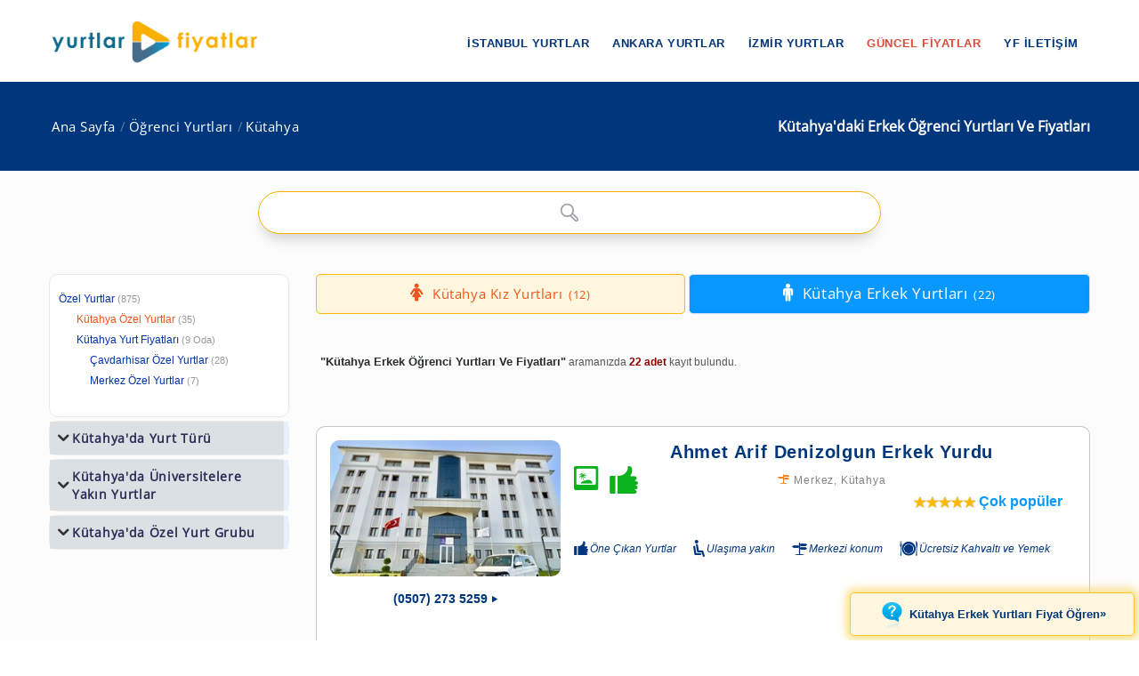

--- FILE ---
content_type: text/html; charset=windows-1254
request_url: https://www.yurtlarfiyatlar.com/kutahya-da-ozel-erkek-ogrenci-yurtlari-yurdu/
body_size: 9523
content:
<!DOCTYPE html><!--[if IE 8]><html class="ie ie8"> <![endif]--><!--[if IE 9]><html class="ie ie9"> <![endif]--><!--[if gt IE 9]><!--><html lang="tr-TR"
itemscope
itemtype="https://schema.org/Article"
prefix="og: https://ogp.me/ns#"><!--<![endif]--><head id="Head1"><meta charset="windows-1254" /><meta name="author" content="yurtlarfiyatlar.com"><meta name="viewport" content="width=device-width, initial-scale=1.0" /><meta name="p:domain_verify" content="9114d5f42f7e4610a55a1cbf3535d9c7" /><meta name="revisit-after" content="1 Days" /><link rel="shortcut icon" type="image/x-icon" href="https://www.yurtlarfiyatlar.com/yurtlarfiyatlar/img/favicon.ico?v=20250817v10" /><style type="text/css">@font-face {font-family:Open Sans;font-style:normal;font-weight:400;src:url(/cf-fonts/s/open-sans/5.0.20/greek-ext/400/normal.woff2);unicode-range:U+1F00-1FFF;font-display:swap;}@font-face {font-family:Open Sans;font-style:normal;font-weight:400;src:url(/cf-fonts/s/open-sans/5.0.20/cyrillic/400/normal.woff2);unicode-range:U+0301,U+0400-045F,U+0490-0491,U+04B0-04B1,U+2116;font-display:swap;}@font-face {font-family:Open Sans;font-style:normal;font-weight:400;src:url(/cf-fonts/s/open-sans/5.0.20/cyrillic-ext/400/normal.woff2);unicode-range:U+0460-052F,U+1C80-1C88,U+20B4,U+2DE0-2DFF,U+A640-A69F,U+FE2E-FE2F;font-display:swap;}@font-face {font-family:Open Sans;font-style:normal;font-weight:400;src:url(/cf-fonts/s/open-sans/5.0.20/vietnamese/400/normal.woff2);unicode-range:U+0102-0103,U+0110-0111,U+0128-0129,U+0168-0169,U+01A0-01A1,U+01AF-01B0,U+0300-0301,U+0303-0304,U+0308-0309,U+0323,U+0329,U+1EA0-1EF9,U+20AB;font-display:swap;}@font-face {font-family:Open Sans;font-style:normal;font-weight:400;src:url(/cf-fonts/s/open-sans/5.0.20/hebrew/400/normal.woff2);unicode-range:U+0590-05FF,U+200C-2010,U+20AA,U+25CC,U+FB1D-FB4F;font-display:swap;}@font-face {font-family:Open Sans;font-style:normal;font-weight:400;src:url(/cf-fonts/s/open-sans/5.0.20/latin/400/normal.woff2);unicode-range:U+0000-00FF,U+0131,U+0152-0153,U+02BB-02BC,U+02C6,U+02DA,U+02DC,U+0304,U+0308,U+0329,U+2000-206F,U+2074,U+20AC,U+2122,U+2191,U+2193,U+2212,U+2215,U+FEFF,U+FFFD;font-display:swap;}@font-face {font-family:Open Sans;font-style:normal;font-weight:400;src:url(/cf-fonts/s/open-sans/5.0.20/latin-ext/400/normal.woff2);unicode-range:U+0100-02AF,U+0304,U+0308,U+0329,U+1E00-1E9F,U+1EF2-1EFF,U+2020,U+20A0-20AB,U+20AD-20CF,U+2113,U+2C60-2C7F,U+A720-A7FF;font-display:swap;}@font-face {font-family:Open Sans;font-style:normal;font-weight:400;src:url(/cf-fonts/s/open-sans/5.0.20/greek/400/normal.woff2);unicode-range:U+0370-03FF;font-display:swap;}@font-face {font-family:Open Sans;font-style:normal;font-weight:400;src:url(/cf-fonts/s/open-sans/5.0.20/vietnamese/400/normal.woff2);unicode-range:U+0102-0103,U+0110-0111,U+0128-0129,U+0168-0169,U+01A0-01A1,U+01AF-01B0,U+0300-0301,U+0303-0304,U+0308-0309,U+0323,U+0329,U+1EA0-1EF9,U+20AB;font-display:swap;}@font-face {font-family:Open Sans;font-style:normal;font-weight:400;src:url(/cf-fonts/s/open-sans/5.0.20/latin/400/normal.woff2);unicode-range:U+0000-00FF,U+0131,U+0152-0153,U+02BB-02BC,U+02C6,U+02DA,U+02DC,U+0304,U+0308,U+0329,U+2000-206F,U+2074,U+20AC,U+2122,U+2191,U+2193,U+2212,U+2215,U+FEFF,U+FFFD;font-display:swap;}@font-face {font-family:Open Sans;font-style:normal;font-weight:400;src:url(/cf-fonts/s/open-sans/5.0.20/cyrillic-ext/400/normal.woff2);unicode-range:U+0460-052F,U+1C80-1C88,U+20B4,U+2DE0-2DFF,U+A640-A69F,U+FE2E-FE2F;font-display:swap;}@font-face {font-family:Open Sans;font-style:normal;font-weight:400;src:url(/cf-fonts/s/open-sans/5.0.20/cyrillic/400/normal.woff2);unicode-range:U+0301,U+0400-045F,U+0490-0491,U+04B0-04B1,U+2116;font-display:swap;}@font-face {font-family:Open Sans;font-style:normal;font-weight:400;src:url(/cf-fonts/s/open-sans/5.0.20/hebrew/400/normal.woff2);unicode-range:U+0590-05FF,U+200C-2010,U+20AA,U+25CC,U+FB1D-FB4F;font-display:swap;}@font-face {font-family:Open Sans;font-style:normal;font-weight:400;src:url(/cf-fonts/s/open-sans/5.0.20/latin-ext/400/normal.woff2);unicode-range:U+0100-02AF,U+0304,U+0308,U+0329,U+1E00-1E9F,U+1EF2-1EFF,U+2020,U+20A0-20AB,U+20AD-20CF,U+2113,U+2C60-2C7F,U+A720-A7FF;font-display:swap;}@font-face {font-family:Open Sans;font-style:normal;font-weight:400;src:url(/cf-fonts/s/open-sans/5.0.20/greek/400/normal.woff2);unicode-range:U+0370-03FF;font-display:swap;}@font-face {font-family:Open Sans;font-style:normal;font-weight:400;src:url(/cf-fonts/s/open-sans/5.0.20/greek-ext/400/normal.woff2);unicode-range:U+1F00-1FFF;font-display:swap;}</style><link rel="stylesheet" type="text/css" media="screen" href="https://www.yurtlarfiyatlar.com/yurtlarfiyatlar/components/ac/css/ac.css"><link rel="stylesheet" type="text/css" media="screen" href="https://www.yurtlarfiyatlar.com/yurtlarfiyatlar/components/ac/css/main.css"><style type="text/css">@font-face {font-family:PT Sans;font-style:normal;font-weight:400;src:url(/cf-fonts/s/pt-sans/5.0.11/cyrillic/400/normal.woff2);unicode-range:U+0301,U+0400-045F,U+0490-0491,U+04B0-04B1,U+2116;font-display:swap;}@font-face {font-family:PT Sans;font-style:normal;font-weight:400;src:url(/cf-fonts/s/pt-sans/5.0.11/latin-ext/400/normal.woff2);unicode-range:U+0100-02AF,U+0304,U+0308,U+0329,U+1E00-1E9F,U+1EF2-1EFF,U+2020,U+20A0-20AB,U+20AD-20CF,U+2113,U+2C60-2C7F,U+A720-A7FF;font-display:swap;}@font-face {font-family:PT Sans;font-style:normal;font-weight:400;src:url(/cf-fonts/s/pt-sans/5.0.11/latin/400/normal.woff2);unicode-range:U+0000-00FF,U+0131,U+0152-0153,U+02BB-02BC,U+02C6,U+02DA,U+02DC,U+0304,U+0308,U+0329,U+2000-206F,U+2074,U+20AC,U+2122,U+2191,U+2193,U+2212,U+2215,U+FEFF,U+FFFD;font-display:swap;}@font-face {font-family:PT Sans;font-style:normal;font-weight:400;src:url(/cf-fonts/s/pt-sans/5.0.11/cyrillic-ext/400/normal.woff2);unicode-range:U+0460-052F,U+1C80-1C88,U+20B4,U+2DE0-2DFF,U+A640-A69F,U+FE2E-FE2F;font-display:swap;}</style><meta name="google-site-verification" content="MtumtyKuUXNNupBxG32xyIJ9b2j3T6KJP4il0KcMqE0" ><link rel="canonical" href="https://www.yurtlarfiyatlar.com/kutahya-da-ozel-erkek-ogrenci-yurtlari-yurdu/" /><link rel="canonical" property="schema:url" href="https://www.yurtlarfiyatlar.com/kutahya-da-ozel-erkek-ogrenci-yurtlari-yurdu/" /><meta property="og:url" content="https://www.yurtlarfiyatlar.com/kutahya-da-ozel-erkek-ogrenci-yurtlari-yurdu/"/><meta property="og:type" content="article" /><meta property="og:title" content="Kütahya'daki Erkek Öğrenci Yurtları Ve Fiyatları » Yurtlar FİYATLAR" /><meta property="og:description" content="Kütahya'daki Erkek Öğrenci Yurtları Ve Fiyatları sayfamızda; 22 adet kız yurdu ve erkek yurdu sizi bekliyor. 2025 / 2026 güncel özel yurt fiyatları ve ücretler için tıklayın!" /><meta property="og:site_name" content="Yurtlar FİYATLAR" /><meta property="fb:admins" content="https://www.facebook.com/yurtlarfiyatlar" /><meta property="og:image" content="https://www.yurtlarfiyatlar.com/sector/images/og-logo-yf.png"/><meta itemprop="name" content="Kütahya'daki Erkek Öğrenci Yurtları Ve Fiyatları » Yurtlar FİYATLAR"><meta itemprop="description" content="Kütahya'daki Erkek Öğrenci Yurtları Ve Fiyatları sayfamızda; 22 adet kız yurdu ve erkek yurdu sizi bekliyor. 2025 / 2026 güncel özel yurt fiyatları ve ücretler için tıklayın!"><meta itemprop="image" content="https://www.yurtlarfiyatlar.com/sector/images/og-logo-yf.png"><!-- Owl Stylesheets start--><link rel="stylesheet" href="https://www.yurtlarfiyatlar.com/sector/ext/owlcarousel-main/assets/owlcarousel/assets/owl.carousel.min.css"><link rel="stylesheet" href="https://www.yurtlarfiyatlar.com/sector/ext/owlcarousel-main/assets/owlcarousel/assets/owl.theme.default.min.css"><!--[if lt IE 9]><script src="https://oss.maxcdn.com/libs/html5shiv/3.7.0/html5shiv.js"></script><script src="https://oss.maxcdn.com/libs/respond.js/1.3.0/respond.min.js"></script><![endif]--><script src="https://www.yurtlarfiyatlar.com/sector/ext/owlcarousel-main/assets/vendors/jquery.min.js"></script><script src="https://www.yurtlarfiyatlar.com/sector/ext/owlcarousel-main/assets/owlcarousel/owl.carousel.js"></script><!-- Owl Stylesheets end --><title>Kütahya'daki Erkek Öğrenci Yurtları Ve Fiyatları » Yurtlar FİYATLAR
</title><meta name="description" content="Kütahya&#39;daki Erkek Öğrenci Yurtları Ve Fiyatları sayfamızda; 22 adet kız yurdu ve erkek yurdu sizi bekliyor. 2025 / 2026 güncel özel yurt fiyatları ve ücretler için tıklayın!" /><meta name="keywords" content="Kütahya Erkek Öğrenci Yurtları Ve Fiyatları, Kütahya Erkek Öğrenci Yurtlar (Tümü) olan özel yurtlar" /></head><body><style type="text/css">@font-face {font-family:Raleway;font-style:normal;font-weight:400;src:url(/cf-fonts/s/raleway/5.0.16/cyrillic/400/normal.woff2);unicode-range:U+0301,U+0400-045F,U+0490-0491,U+04B0-04B1,U+2116;font-display:swap;}@font-face {font-family:Raleway;font-style:normal;font-weight:400;src:url(/cf-fonts/s/raleway/5.0.16/vietnamese/400/normal.woff2);unicode-range:U+0102-0103,U+0110-0111,U+0128-0129,U+0168-0169,U+01A0-01A1,U+01AF-01B0,U+0300-0301,U+0303-0304,U+0308-0309,U+0323,U+0329,U+1EA0-1EF9,U+20AB;font-display:swap;}@font-face {font-family:Raleway;font-style:normal;font-weight:400;src:url(/cf-fonts/s/raleway/5.0.16/cyrillic-ext/400/normal.woff2);unicode-range:U+0460-052F,U+1C80-1C88,U+20B4,U+2DE0-2DFF,U+A640-A69F,U+FE2E-FE2F;font-display:swap;}@font-face {font-family:Raleway;font-style:normal;font-weight:400;src:url(/cf-fonts/s/raleway/5.0.16/latin/400/normal.woff2);unicode-range:U+0000-00FF,U+0131,U+0152-0153,U+02BB-02BC,U+02C6,U+02DA,U+02DC,U+0304,U+0308,U+0329,U+2000-206F,U+2074,U+20AC,U+2122,U+2191,U+2193,U+2212,U+2215,U+FEFF,U+FFFD;font-display:swap;}@font-face {font-family:Raleway;font-style:normal;font-weight:400;src:url(/cf-fonts/s/raleway/5.0.16/latin-ext/400/normal.woff2);unicode-range:U+0100-02AF,U+0304,U+0308,U+0329,U+1E00-1E9F,U+1EF2-1EFF,U+2020,U+20A0-20AB,U+20AD-20CF,U+2113,U+2C60-2C7F,U+A720-A7FF;font-display:swap;}</style><link rel="stylesheet" property="schema:url" href="https://www.yurtlarfiyatlar.com/sector/css/bootstrap.css"><link rel="stylesheet" property="schema:url" href="https://www.yurtlarfiyatlar.com/sector/css/style.css?v=20250817v10"><link rel="stylesheet" property="schema:url" href="https://www.yurtlarfiyatlar.com/sector/css/updates-yf.css?v=20250817v10"><link rel="stylesheet" property="schema:url" href="https://www.yurtlarfiyatlar.com/sector/css/custom.css"><link rel="stylesheet" property="schema:url" href="https://www.yurtlarfiyatlar.com/sector/css/responsive.css"><!--[if lte IE 9]><link rel="stylesheet" property="schema:url" type="text/css" href="https://www.yurtlarfiyatlar.com/sector/css/ie.css" /><![endif]--><!--[if lt IE 9]><script type='text/javascript' src="https://www.yurtlarfiyatlar.com/sector/js/html5.js"></script><script type='text/javascript' src="https://www.yurtlarfiyatlar.com/sector/js/respond.js"></script><![endif]--><script src="https://www.yurtlarfiyatlar.com/sector/js/definition-yf.js?v=20250817v10"></script><link rel="stylesheet" property="schema:url" href="https://www.yurtlarfiyatlar.com/sector/css/font-awesome.css"><link rel="stylesheet" property="schema:url" href="https://www.yurtlarfiyatlar.com/sector/css/animate.css"><link rel="stylesheet" property="schema:url" type="text/css" href="https://www.yurtlarfiyatlar.com/sector/components/flexslider/flexslider.css" media="screen" /><script type="text/javascript" src="https://s7.addthis.com/js/300/addthis_widget.js#pubid=ra-570b5ce2b548e352"></script><div id="page-wrapper"><header id="header" class="navbar-static-top"><div class="main-header"><a href="#mobile-menu-01" data-toggle="collapse" class="mobile-menu-toggle">yurtlarfiyatlar.com</a><div class="container"><span class="logo navbar-brand"><a href="https://www.yurtlarfiyatlar.com/" title="yurtlarfiyatlar.com"><img src="https://www.yurtlarfiyatlar.com/sector/images/logo-yf.png" alt="yurtlarfiyatlar.com" /></a></span><nav id="main-menu"><ul class="menu"><li class="menu-item has-children"><a href="https://www.yurtlarfiyatlar.com/istanbul-ozel-yurtlar/">İstanbul Yurtlar</a><ul class="sub-menu"><li><a href="https://www.yurtlarfiyatlar.com/istanbul-da-ozel-kiz-ogrenci-yurtlari-yurdu/">İstanbul Kız Yurtları</a></li><li><a href="https://www.yurtlarfiyatlar.com/istanbul-da-ozel-erkek-ogrenci-yurtlari-yurdu/">İstanbul Erkek Yurtları</a></li></ul></li><li class="menu-item has-children"><a href="https://www.yurtlarfiyatlar.com/ankara-ozel-yurtlar/">Ankara Yurtlar</a><ul class="sub-menu"><li><a href="https://www.yurtlarfiyatlar.com/ankara-da-ozel-kiz-ogrenci-yurtlari-yurdu/">Ankara Kız Yurtları</a></li><li><a href="https://www.yurtlarfiyatlar.com/ankara-da-ozel-erkek-ogrenci-yurtlari-yurdu/">Ankara Erkek Yurtları</a></li></ul></li><li class="menu-item has-children"><a href="https://www.yurtlarfiyatlar.com/izmir-ozel-yurtlar/">İzmir Yurtlar</a><ul class="sub-menu"><li><a href="https://www.yurtlarfiyatlar.com/izmir-de-ozel-kiz-ogrenci-yurtlari-yurdu/">İzmir Kız Yurtları</a></li><li><a href="https://www.yurtlarfiyatlar.com/izmir-de-ozel-erkek-ogrenci-yurtlari-yurdu/">İzmir Erkek Yurtları</a></li></ul></li><li class="menu-item"><a href="/guncel-yurt-ucretleri-fiyatlari/" class="new_menu">GÜNCEL FİYATLAR</a></li><li class="menu-item"><a href="/hakkimizda/">YF İLETİŞİM</a></li></ul></nav></div><nav id="mobile-menu-01" class="mobile-menu collapse"><ul id="mobile-primary-menu" class="menu"><li class="menu-item has-children"><a href="https://www.yurtlarfiyatlar.com/istanbul-ozel-yurtlar/">İstanbul Yurtlar</a><ul class="sub-menu"><li><a href="https://www.yurtlarfiyatlar.com/istanbul-da-ozel-kiz-ogrenci-yurtlari-yurdu/">İstanbul Kız Yurtları</a></li><li><a href="https://www.yurtlarfiyatlar.com/istanbul-da-ozel-erkek-ogrenci-yurtlari-yurdu/">İstanbul Erkek Yurtları</a></li></ul></li><li class="menu-item has-children"><a href="https://www.yurtlarfiyatlar.com/ankara-ozel-yurtlar/">Ankara Yurtlar</a><ul class="sub-menu"><li><a href="https://www.yurtlarfiyatlar.com/ankara-da-ozel-kiz-ogrenci-yurtlari-yurdu/">Ankara Kız Yurtları</a></li><li><a href="https://www.yurtlarfiyatlar.com/ankara-da-ozel-erkek-ogrenci-yurtlari-yurdu/">Ankara Erkek Yurtları</a></li></ul></li><li class="menu-item has-children"><a href="https://www.yurtlarfiyatlar.com/izmir-ozel-yurtlar/">İzmir Yurtlar</a><ul class="sub-menu"><li><a href="https://www.yurtlarfiyatlar.com/izmir-de-ozel-kiz-ogrenci-yurtlari-yurdu/">İzmir Kız Yurtları</a></li><li><a href="https://www.yurtlarfiyatlar.com/izmir-de-ozel-erkek-ogrenci-yurtlari-yurdu/">İzmir Erkek Yurtları</a></li></ul></li><li class="ribbon currency menu-color-skin"><a href="/guncel-yurt-ucretleri-fiyatlari/">GÜNCEL FİYATLAR</a></li><li class="ribbon currency menu-color-skin"><a href="/hakkimizda/">YF İLETİŞİM</a></li></ul></nav></div></header><form method="post" action="./?sort_type=0&amp;loc_url=kutahya&amp;property_url=ozel-erkek-ogrenci&amp;page_index=1" id="form1"><div class="aspNetHidden"><input type="hidden" name="__VIEWSTATE" id="__VIEWSTATE" value="/wEPDwUJNTE5MTgxNDg4ZGQDJlNzBV8E7Rw1Z6cl5udE9KJF4XtOd0vdEH7oyWZ4yw==" /></div><input type="hidden" id="sector-company-list-json" value="../ajax/sector-company-list-json.aspx" /><input type="hidden" id="page_index" value="1" /><input type="hidden" id="prev_path" value="../" /><input type="hidden" id="cat_id" value="104" /><input type="hidden" id="property_url" value="ozel-erkek-ogrenci" /><input type="hidden" id="il_id" value="43" /><input type="hidden" id="ilce_id" value="0" /><input type="hidden" id="semt_id" value="0" /><input type="hidden" id="lt" value="1" /><input type="hidden" id="li" value="43" /><input type="hidden" id="sort_type" value="0" /><input type="hidden" id="sector_name_uniq" value="özel yurt" /><input type="hidden" id="search_qs" value="" /><input type="hidden" id="rdi_qs" value="" /><input type="hidden" id="pt_qs" value="" /><input type="hidden" id="lpmin" value="" /><input type="hidden" id="lpmax" value="" /><input type="hidden" id="drmin" value="" /><input type="hidden" id="drmax" value="" /> 
<div class="page-title-container"><div class="container"><div class="page-title pull-right"><h1 class="entry-title"><span id="ContentPlaceHolder1_lblContentTitle">Kütahya'daki  Erkek Öğrenci Yurtları Ve Fiyatları</span></h1></div><ul class="breadcrumbs pull-left"><li><a href="../">Ana Sayfa</a></li><li><a href="../ozel-yurtlar/">Öğrenci Yurtları</a></li><li><a class="active" href="../kutahya-ozel-yurtlar/">Kütahya</a></li></ul></div></div><section id="content"><div class="container center ac-container"><input id="autoComplete" autocomplete="off"  type="text" tabindex="1"></div><div class="container"><div class="row"><div class="col-sm-4 col-md-3"><div class="toggle-container filters-container"><div class="panel style1 arrow-right"><div id="accomodation-type-filter" class="panel-collapse in"><div class="panel-content panel-content-loc"><ul class="filters-option"><li><a href="https://www.yurtlarfiyatlar.com/">Özel Yurtlar</a><small>(875)</small></li><li class="x2f active"><a href="../kutahya-ozel-yurtlar/">Kütahya Özel Yurtlar</a><small>(35)</small></li><li class="x2f"><a href="../kutahya-yurt-fiyatlari/">Kütahya Yurt Fiyatları<small>(9 Oda)</small></a></li><li class="x3f"><a href="../kutahya-cavdarhisar-ozel-yurtlar/">Çavdarhisar Özel Yurtlar</a><small>(28)</small></li><li class="x3f"><a href="../kutahya-merkez-ozel-yurtlar/">Merkez Özel Yurtlar</a><small>(7)</small></li></ul></div></div></div></div><div id="toggle-container-78" class="toggle-container filters-container"><div class="panel style1 arrow-right"><h4 class="panel-title"><a data-toggle="collapse" id="toggle-1" href="#accomodation-type-filter-1" class="collapsed">Kütahya'da Yurt Türü</a></h4><div id="accomodation-type-filter-1" class="panel-collapse collapse"><div class="panel-content"><ul class="filters-option"><li><a href="../kutahya-da-erkek-ogrenci-apart-yurtlari-yurdu/"><span>Erkek Öğrenci Apartı <small>(2)</small></span></a></li><li><a href="../kutahya-da-erkek-ogrenci-evleri-yurtlari-yurdu/"><span>Erkek Öğrenci Evleri <small>(2)</small></span></a></li><li><a href="../kutahya-da-erkek-ogrenci-pansiyonlari-yurtlari-yurdu/"><span>Erkek Öğrenci Pansiyonu<small>(2)</small></span></a></li><li><a href="../kutahya-da-erkek-ogrenci-rezidanslari-yurtlari-yurdu/"><span>Erkek Öğrenci Rezidansları<small>(2)</small></span></a></li><li class="active"><a href="../kutahya-da-ozel-erkek-ogrenci-yurtlari-yurdu/"><span>Erkek Öğrenci Yurtlar (Tümü)<small>(22)</small></span></a></li><li><a href="../kutahya-da-erkek-vakif-yurtlari-yurtlari-yurdu/"><span>Erkek Vakıf Yurtları<small>(2)</small></span></a></li><li><a href="../kutahya-da-meb-erkek-ogrenci-yurtlari-yurdu/"><span>GSB Bağlı Özel Erkek Öğrenci Yurtları<small>(2)</small></span></a></li><li><a href="../kutahya-da-meb-bagli-ogrenci-yurtlari-yurdu/"><span>GSB Bağlı Yurtlar<small>(2)</small></span></a></li><li><a href="../kutahya-da-ozel-kiz-ogrenci-yurtlari-yurdu/"><span>Kız Öğrenci Yurtları (Tümü)<small>(12)</small></span></a></li><li><a href="../kutahya-da-ogrenci-apartlari-aparti-yurtlari-yurdu/"><span>Öğrenci Apartları<small>(2)</small></span></a></li><li><a href="../kutahya-da-ogrenci-evleri-yurtlari-yurdu/"><span>Öğrenci Evleri<small>(2)</small></span></a></li><li><a href="../kutahya-da-ogrenci-pansiyonlari-pansiyonu-yurtlari-yurdu/"><span>Öğrenci Pansiyonları<small>(2)</small></span></a></li><li><a href="../kutahya-da-ogrenci-rezidanslari-yurtlari-yurdu/"><span>Öğrenci Rezidansları<small>(2)</small></span></a></li><li><a href="../kutahya-da-vakif-yurtlari-yurtlari-yurdu/"><span>Vakıf Yurtları<small>(2)</small></span></a></li></ul></div></div></div></div><div id="toggle-container-79" class="toggle-container filters-container"><div class="panel style1 arrow-right"><h4 class="panel-title"><a data-toggle="collapse" id="toggle-2" href="#accomodation-type-filter-2" class="collapsed">Kütahya'da Üniversitelere Yakın Yurtlar</a></h4><div id="accomodation-type-filter-2" class="panel-collapse collapse"><div class="panel-content"><ul class="filters-option"><li><a href="../kutahya-da-dumlupinar-universitesi-kiz-erkek-ogrenci-yurtlari-yurdu/"><span>Dumlupınar Üniversitesi<small>(4)</small></span></a></li><li><a href="../kutahya-da-kutahya-saglik-bilimleri-universitesi-kiz-erkek-ogrenci-yurtlari-yurdu/"><span>Kütahya Sağlık Bilimleri Üniversitesi<small>(3)</small></span></a></li></ul></div></div></div></div><div id="toggle-container-93" class="toggle-container filters-container"><div class="panel style1 arrow-right"><h4 class="panel-title"><a data-toggle="collapse" id="toggle-3" href="#accomodation-type-filter-3" class="collapsed">Kütahya'da Özel Yurt Grubu</a></h4><div id="accomodation-type-filter-3" class="panel-collapse collapse"><div class="panel-content"><ul class="filters-option"><li><a href="../kutahya-da-ihlas-vakfi-ogrenci-yurtlari-2050-yurtlari-yurdu/"><span>İhlas Vakfı Öğrenci Yurtları<small>(1)</small></span></a></li></ul></div></div></div></div></div><div class="col-sm-8 col-md-9"><div class="tab-container style13 prop-title-div"><ul class="tabs full-width"><li class=" pt-female"><a href="../kutahya-da-ozel-kiz-ogrenci-yurtlari-yurdu/"><strong>Kütahya Kız Yurtları</strong><small>(12)</small></a></li><li class=" pt-male active"><a href="../kutahya-da-ozel-erkek-ogrenci-yurtlari-yurdu/"><h3>Kütahya Erkek Yurtları</h3><small>(22)</small></a></li></ul></div><div class="col-md-12 sortInfo"><aside><h2>Kütahya Erkek Öğrenci Yurtları Ve Fiyatları</h2> aramanızda <b>22 adet </b>kayıt bulundu.</aside></div><div class="row"><div class="col-md-12"><div class="swap_loc_div"><ul><li class="swap-locations"><a href="../kutahya-guncel-erkek-kiz-yurdu-fiyatlari/"><img alt="Yurt Fiyatlarını Hemen Öğren!" src="https://www.yurtlarfiyatlar.com/sector/images/sms-form-view-yf.jpg" /><span><b>Kütahya toplu yurt fiyatları</b><small>Erkek Yurtları Ücretleri</small></span></a></li></ul></div></div></div><div class="row"><div class="col-md-12"><div class="companyListAd"></div></div></div><div class="row"><article itemscope itemtype="https://schema.org/Place"  class="box box-special"><figure class="col-md-4"><div class="owl-carousel owl-theme"><a title="Ahmet Arif Denizolgun Erkek Yurdu" href="../ahmet-arif-denizolgun-erkek-yurdu-55828-ozel-yurt/"><img class="lazyload" src="https://www.yurtlarfiyatlar.com/sector/images/logo-yf.png" data-src="https://www.yurtlarfiyatlar.com/yurtlarfiyatlar/upload/logo/3/9GVU3UNYSB7AYIB9.jpg" data-src-retina="https://www.yurtlarfiyatlar.com/yurtlarfiyatlar/upload/logo/3/9GVU3UNYSB7AYIB9.jpg" alt="Ahmet Arif Denizolgun Erkek Yurdu 1"></a></div><div class="action"><div class="pc_box"><div class="special_note"><a href="../ahmet-arif-denizolgun-erkek-yurdu-55828-ozel-yurt/"><span>(0507) 273 5259</span><i class="soap-icon-triangle-right"></i></a></div></div><div class="mobil_box"><a class="button btn-medium btn-special btn-orange full-width text-center special-call" href="tel:+905072735259" ><span>(0507) 273 5259</span><i class="soap-icon-phone"></i></a></div><div class="photo-effect photo-effect-special"><a title="Ahmet Arif Denizolgun Erkek Yurdu Fotoğraflarını Hemen İnceleyin!" href="https://www.yurtlarfiyatlar.com/sector-cp.aspx?coid=55828" rel="nofollow"  class="popup-gallery wrapper"><i class="soap-icon-instagram"></i><div class="tooltip opp"><span class="hand-right">Hızlı Bakış &nbsp;14 fotoğraf !</span></div></a></div></div></figure><div class="details col-md-8"><div><h5 class="box-title"><a href="../ahmet-arif-denizolgun-erkek-yurdu-55828-ozel-yurt/">Ahmet Arif Denizolgun Erkek Yurdu</a><small><i class="soap-icon-departure yellow-color"></i><a href="../kutahya-merkez-ozel-yurtlar/">Merkez</a>, <a href="../kutahya-ozel-yurtlar/">Kütahya</a></small></h5><div class="col-md-6"><div class="rosette-div"><div class="wrapper"><i class="soap-icon-magazine-1"></i><div class="tooltip">Odalar detaylı tanıtılıyor.</div></div><div class="wrapper"><i class="soap-icon-recommend"></i><div class="tooltip">Bu işletme Öne çıkan yurtlar arasında gösterilir.</div></div></div></div><div class="col-md-6"><div class="stars-div"> <div class="five-stars-container"><span class="five-stars" style="width: 99%;"></span></div><span class="review">Çok popüler</span></div></div><div class="col-md-12 amenities"><em class="soap-icon-recommend"><span>Öne Çıkan Yurtlar</span></em> <em class="soap-icon-passenger"><span>Ulaşıma yakın</span></em> <em class="soap-icon-departure"><span>Merkezi konum</span></em> <em class="soap-icon-breakfast"><span>Ücretsiz Kahvaltı ve Yemek</span></em></div></div><div class="description"><p>Müessesemizde öğrencilerimize açık büfe kahvaltı öğlen ve akşam yemekleri olmak üzere üç öğün yemek imkânı sunmaktayız.</p><div class="col-md-12 align-right"></div><div class="col-md-12 align-right"><a class="mobil_box_button button btn-small btn-special text-center wrapper" href="whatsapp://send?phone=905072735259&text=Merhaba+yurtlarfiyatlar.com+%C3%BCzerinden+size+ula%C5%9Ft%C4%B1m.+Bir+konuda+bilgi+almak+istiyorum. " target="_blank" style="text-decoration:none;"><span>WhatsApptan Yaz</span> <i class="soap-icon-message icon-flipped"></i></a><a class="pc_box_button button btn-small btn-special text-center wrapper" href="https://web.whatsapp.com/send?phone=905072735259&text=Merhaba+yurtlarfiyatlar.com+%C3%BCzerinden+size+ula%C5%9Ft%C4%B1m.+Bir+konuda+bilgi+almak+istiyorum." target="_blank" style="text-decoration:none;"><span>WhatsApptan Yaz</span> <i class="soap-icon-message icon-flipped"></i></a><a target="_blank" class="button btn-small btn-special text-center wrapper" title="" href="../ahmet-arif-denizolgun-erkek-yurdu-55828-guncel-yurt-ucretleri-fiyatlari/"><span>Fiyat Sor!</span><i class="soap-icon-flexible icon-flipped"></i></a><a class="button btn-small btn-special text-center wrapper" title="" href="../ahmet-arif-denizolgun-erkek-yurdu-55828-ozel-yurt/"><span> İncele</span><i class="soap-icon-right"></i></a><a class="button btn-small btn-special text-center wrapper" target="_blank" href="https://www.google.com/maps?saddr=My+Location&daddr=39.4949617,29.8961603"><span>Yurda Yol Tarifi</span><i class="soap-icon-departure icon-flipped"></i></a></div></div></div></article><article itemscope itemtype="https://schema.org/Place"  class="box box-special"><figure class="col-md-4"><div class="owl-carousel owl-theme"><a title="Umut Erkek Öğrenci Apartı" href="../umut-apart-55170-ozel-yurt/"><img class="lazyload" src="https://www.yurtlarfiyatlar.com/sector/images/logo-yf.png" data-src="https://www.yurtlarfiyatlar.com/yurtlarfiyatlar/upload/logo/3/KL7WEFS64F75FNA7.jpg" data-src-retina="https://www.yurtlarfiyatlar.com/yurtlarfiyatlar/upload/logo/3/KL7WEFS64F75FNA7.jpg" alt="Umut Erkek Öğrenci Apartı 1"></a></div><div class="action"><div class="pc_box"><div class="special_note"><a href="../umut-apart-55170-ozel-yurt/"><span>(0543) 296 0296</span><i class="soap-icon-triangle-right"></i></a></div></div><div class="mobil_box"><a class="button btn-medium btn-special btn-orange full-width text-center special-call" href="tel:+905432960296" ><span>(0543) 296 0296</span><i class="soap-icon-phone"></i></a></div><div class="photo-effect photo-effect-special"><a title="Umut Erkek Öğrenci Apartı Fotoğraflarını Hemen İnceleyin!" href="https://www.yurtlarfiyatlar.com/sector-cp.aspx?coid=55170" rel="nofollow"  class="popup-gallery wrapper"><i class="soap-icon-instagram"></i><div class="tooltip opp"><span class="hand-right">Hızlı Bakış &nbsp;32 fotoğraf !</span></div></a></div></div></figure><div class="details col-md-8"><div><h5 class="box-title"><a href="../umut-apart-55170-ozel-yurt/">Umut Erkek Öğrenci Apartı</a><small><i class="soap-icon-departure yellow-color"></i><a href="../kutahya-merkez-ozel-yurtlar/">Merkez</a>, <a href="../kutahya-ozel-yurtlar/">Kütahya</a></small></h5><div class="col-md-6"><div class="rosette-div"><div class="wrapper"><i class="soap-icon-magazine-1"></i><div class="tooltip">Odalar detaylı tanıtılıyor.</div></div></div></div><div class="col-md-6"><div class="stars-div"> <div class="five-stars-container"><span class="five-stars" style="width: 99%;"></span></div><span class="review">Çok popüler</span></div></div><div class="col-md-12 amenities"><em class="soap-icon-fitnessfacility"><span>Fitness</span></em> <em class="soap-icon-wifi"><span>Wifi</span></em> <em class="soap-icon-tub"><span>Mutfak-WC-Banyo</span></em> <em class="soap-icon-fork"><span>Kahvaltı &amp; Akşam Yemeği Dahil</span></em> <em class="soap-icon-television"><span>TV</span></em></div></div><div class="description"><p>Umut Erkek Apart Öğrenci yurdumuz 2013 yılında siz değerleri öğrencilerimize kaliteli hizmet sunma fikri ile faaliyete geçmiş bir işletmedir.</p><div class="col-md-12 align-right"></div><div class="col-md-12 align-right"><a class="mobil_box_button button btn-small btn-special text-center wrapper" href="whatsapp://send?phone=905432960296&text=Merhaba+yurtlarfiyatlar.com+%C3%BCzerinden+size+ula%C5%9Ft%C4%B1m.+Bir+konuda+bilgi+almak+istiyorum. " target="_blank" style="text-decoration:none;"><span>WhatsApptan Yaz</span> <i class="soap-icon-message icon-flipped"></i></a><a class="pc_box_button button btn-small btn-special text-center wrapper" href="https://web.whatsapp.com/send?phone=905432960296&text=Merhaba+yurtlarfiyatlar.com+%C3%BCzerinden+size+ula%C5%9Ft%C4%B1m.+Bir+konuda+bilgi+almak+istiyorum." target="_blank" style="text-decoration:none;"><span>WhatsApptan Yaz</span> <i class="soap-icon-message icon-flipped"></i></a><a target="_blank" class="button btn-small btn-special text-center wrapper" title="" href="../umut-apart-55170-guncel-yurt-ucretleri-fiyatlari/"><span>Fiyat Sor!</span><i class="soap-icon-flexible icon-flipped"></i></a><a class="button btn-small btn-special text-center wrapper" title="" href="../umut-apart-55170-ozel-yurt/"><span>2 oda tipi</span><i class="soap-icon-right"></i></a><a class="button btn-small btn-special text-center wrapper" target="_blank" href="https://www.google.com/maps?saddr=My+Location&daddr=39.396254,30.034917"><span>Yurda Yol Tarifi</span><i class="soap-icon-departure icon-flipped"></i></a></div></div></div></article><article itemscope itemtype="https://schema.org/Place"  class="box box-special"><figure class="col-md-4"><div class="owl-carousel owl-theme"><a title="Anadolu İlim ve Araştırma Vakfı" href="../anadolu-ilim-ve-arastirma-vakfi-55451-ozel-yurt/"><img class="lazyload" src="https://www.yurtlarfiyatlar.com/sector/images/logo-yf.png" data-src="https://www.yurtlarfiyatlar.com/yurtlarfiyatlar/upload/logo/3/MG9LDKHHGMO29IYQ.jpg" data-src-retina="https://www.yurtlarfiyatlar.com/yurtlarfiyatlar/upload/logo/3/MG9LDKHHGMO29IYQ.jpg" alt="Anadolu İlim ve Araştırma Vakfı 1"></a></div><div class="action"><div class="pc_box"><div class="special_note"><a href="../anadolu-ilim-ve-arastirma-vakfi-55451-ozel-yurt/"><span>(0552) 221 6044</span><i class="soap-icon-triangle-right"></i></a></div></div><div class="mobil_box"><a class="button btn-medium btn-special btn-orange full-width text-center special-call" href="tel:+905522216044" ><span>(0552) 221 6044</span><i class="soap-icon-phone"></i></a></div><div class="photo-effect photo-effect-special"><a title="Anadolu İlim ve Araştırma Vakfı Fotoğraflarını Hemen İnceleyin!" href="https://www.yurtlarfiyatlar.com/sector-cp.aspx?coid=55451" rel="nofollow"  class="popup-gallery wrapper"><i class="soap-icon-instagram"></i><div class="tooltip opp"><span class="hand-right">Hızlı Bakış &nbsp;15 fotoğraf !</span></div></a></div></div></figure><div class="details col-md-8"><div><h5 class="box-title"><a href="../anadolu-ilim-ve-arastirma-vakfi-55451-ozel-yurt/">Anadolu İlim ve Araştırma Vakfı</a><small><i class="soap-icon-departure yellow-color"></i><a href="../kutahya-merkez-ozel-yurtlar/">Merkez</a>, <a href="../kutahya-ozel-yurtlar/">Kütahya</a></small></h5><div class="col-md-6"><div class="rosette-div"><div class="wrapper"><i class="soap-icon-magazine-1"></i><div class="tooltip">Odalar detaylı tanıtılıyor.</div></div></div></div><div class="col-md-6"><div class="stars-div"> <div class="five-stars-container"><span class="five-stars" style="width: 99%;"></span></div><span class="review">Çok popüler</span></div></div><div class="col-md-12 amenities"><em class="soap-icon-recommend"><span>Öne Çıkan Yurtlar</span></em> <em class="soap-icon-passenger"><span>Ulaşıma yakın</span></em> <em class="soap-icon-departure"><span>Merkezi konum</span></em> <em class="soap-icon-breakfast"><span>Ücretsiz Kahvaltı</span></em></div></div><div class="description"><p>Vakfımız ticari bir amaç takip etmeyip, yurtlara oranla daha ekonomiktir.</p><div class="col-md-12 align-right"></div><div class="col-md-12 align-right"><a class="mobil_box_button button btn-small btn-special text-center wrapper" href="whatsapp://send?phone=905522216044&text=Merhaba+yurtlarfiyatlar.com+%C3%BCzerinden+size+ula%C5%9Ft%C4%B1m.+Bir+konuda+bilgi+almak+istiyorum. " target="_blank" style="text-decoration:none;"><span>WhatsApptan Yaz</span> <i class="soap-icon-message icon-flipped"></i></a><a class="pc_box_button button btn-small btn-special text-center wrapper" href="https://web.whatsapp.com/send?phone=905522216044&text=Merhaba+yurtlarfiyatlar.com+%C3%BCzerinden+size+ula%C5%9Ft%C4%B1m.+Bir+konuda+bilgi+almak+istiyorum." target="_blank" style="text-decoration:none;"><span>WhatsApptan Yaz</span> <i class="soap-icon-message icon-flipped"></i></a><a target="_blank" class="button btn-small btn-special text-center wrapper" title="" href="../anadolu-ilim-ve-arastirma-vakfi-55451-guncel-yurt-ucretleri-fiyatlari/"><span>Fiyat Sor!</span><i class="soap-icon-flexible icon-flipped"></i></a><a class="button btn-small btn-special text-center wrapper" title="" href="../anadolu-ilim-ve-arastirma-vakfi-55451-ozel-yurt/"><span>2 oda tipi</span><i class="soap-icon-right"></i></a><a class="button btn-small btn-special text-center wrapper" target="_blank" href="https://www.google.com/maps?saddr=My+Location&daddr=39.445599,29.948412"><span>Yurda Yol Tarifi</span><i class="soap-icon-departure icon-flipped"></i></a></div></div></div></article><article itemscope itemtype="https://schema.org/Place"  class="box box-special"><figure class="col-md-4"><div class="owl-carousel owl-theme"><a title="Huzur Erkek Öğrenci Yurdu" href="../huzur-erkek-ogrenci-yurdu-54127-ozel-yurt/"><img class="lazyload" src="https://www.yurtlarfiyatlar.com/sector/images/logo-yf.png" data-src="https://www.yurtlarfiyatlar.com/yurtlarfiyatlar/upload/logo/3/ZT3IHC6XHOR53M3W.jpg" data-src-retina="https://www.yurtlarfiyatlar.com/yurtlarfiyatlar/upload/logo/3/ZT3IHC6XHOR53M3W.jpg" alt="Huzur Erkek Öğrenci Yurdu 1"></a></div><div class="action"><div class="pc_box"><div class="special_note"><a href="../huzur-erkek-ogrenci-yurdu-54127-ozel-yurt/"><span>(0501) 354 0623</span><i class="soap-icon-triangle-right"></i></a></div></div><div class="mobil_box"><a class="button btn-medium btn-special btn-orange full-width text-center special-call" href="tel:+905013540623" ><span>(0501) 354 0623</span><i class="soap-icon-phone"></i></a></div><div class="photo-effect photo-effect-special"><a title="Huzur Erkek Öğrenci Yurdu Fotoğraflarını Hemen İnceleyin!" href="https://www.yurtlarfiyatlar.com/sector-cp.aspx?coid=54127" rel="nofollow"  class="popup-gallery wrapper"><i class="soap-icon-instagram"></i><div class="tooltip opp"><span class="hand-right">Hızlı Bakış &nbsp;15 fotoğraf !</span></div></a></div></div></figure><div class="details col-md-8"><div><h5 class="box-title"><a href="../huzur-erkek-ogrenci-yurdu-54127-ozel-yurt/">Huzur Erkek Öğrenci Yurdu</a><small><i class="soap-icon-departure yellow-color"></i><a href="../kutahya-merkez-ozel-yurtlar/">Merkez</a>, <a href="../kutahya-ozel-yurtlar/">Kütahya</a></small></h5><div class="col-md-6"><div class="rosette-div"><div class="wrapper"><i class="soap-icon-magazine-1"></i><div class="tooltip">Odalar detaylı tanıtılıyor.</div></div><div class="wrapper"><i class="soap-icon-recommend"></i><div class="tooltip">Bu işletme Öne çıkan yurtlar arasında gösterilir.</div></div></div></div><div class="col-md-6"><div class="stars-div"> <div class="five-stars-container"><span class="five-stars" style="width: 99%;"></span></div><span class="review">Çok Popüler</span></div></div><div class="col-md-12 amenities"><em class="soap-icon-departure"><span>Üniversitelere Yakın !</span></em> <em class="soap-icon-fork"><span> 3 Öğün Ücretsiz Yemek</span></em> <em class="soap-icon-television"><span>TV Salonu</span></em> <em class="soap-icon-wifi"><span>Wifi</span></em> <em class="soap-icon-tub"><span>WC-Banyo</span></em></div></div><div class="description"><p>1-2-3-4 ve 6 Kişilik Odalar.  Üç Öğün Yemek. 24 Saat Sıcak Su. Etüt Salonu. Sınırsız Fiber İnternet. Revir.</p><div class="col-md-12 align-right"></div><div class="col-md-12 align-right"><a class="mobil_box_button button btn-small btn-special text-center wrapper" href="whatsapp://send?phone=905013540623&text=Merhaba+yurtlarfiyatlar.com+%C3%BCzerinden+size+ula%C5%9Ft%C4%B1m.+Bir+konuda+bilgi+almak+istiyorum. " target="_blank" style="text-decoration:none;"><span>WhatsApptan Yaz</span> <i class="soap-icon-message icon-flipped"></i></a><a class="pc_box_button button btn-small btn-special text-center wrapper" href="https://web.whatsapp.com/send?phone=905013540623&text=Merhaba+yurtlarfiyatlar.com+%C3%BCzerinden+size+ula%C5%9Ft%C4%B1m.+Bir+konuda+bilgi+almak+istiyorum." target="_blank" style="text-decoration:none;"><span>WhatsApptan Yaz</span> <i class="soap-icon-message icon-flipped"></i></a><a target="_blank" class="button btn-small btn-special text-center wrapper" title="" href="../huzur-erkek-ogrenci-yurdu-54127-guncel-yurt-ucretleri-fiyatlari/"><span>Fiyat Sor!</span><i class="soap-icon-flexible icon-flipped"></i></a><a class="button btn-small btn-special text-center wrapper" title="" href="../huzur-erkek-ogrenci-yurdu-54127-ozel-yurt/"><span>5 oda tipi</span><i class="soap-icon-right"></i></a><a class="button btn-small btn-special text-center wrapper" target="_blank" href="https://www.google.com/maps?saddr=My+Location&daddr=39.424846,29.982428"><span>Yurda Yol Tarifi</span><i class="soap-icon-departure icon-flipped"></i></a></div></div></div></article></div><div class="row flight-list image-box cruise listing-style1 tophead"><div id="companyList"><div class="col-md-4"><article class="box lboxf-bns"><figure><div><a title="Kutahya Aktüel Erkek Öğrenci Apartı " href="../kutahya-aktuel-erkek-ogrenci-aparti--ozel-yurt/" class="hover-effect"><img alt="Kutahya Aktüel Erkek Öğrenci Apartı " data-src="https://www.yurtlarfiyatlar.com/yurtlarfiyatlar/upload/logo/3/I7CF3FXJE1FMPBDS.jpg" class="lazyload" /></a><div class="photo-effect"><a title="Kutahya Aktüel Erkek Öğrenci Apartı  Fotoğraflarını Hemen İnceleyin!" href="https://www.yurtlarfiyatlar.com/sector-cp.aspx?coid=53022" rel="nofollow" class="popup-gallery"><i class="soap-icon-instagram"></i></a></div></div></figure><div itemscope itemtype="https://schema.org/Place" class="box_details"><h6 class="box-title"><a href="../kutahya-aktuel-erkek-ogrenci-aparti--ozel-yurt/" ><span itemprop="name">Kutahya Aktüel Erkek Öğrenci Apartı </span></a></h6><div class="descp">Yıldırım Beyazıt Mahallesi Endülüs Sokak No:5 / Kütahya <br><br>Merkez Öğrenci Yurtları, Kütahya Erkek Öğrenci Yurtları Ve Fiyatları</div><div class="desc_upf"><div  class="c_left"><div class="pc_box"><div class="special_note"><a href="../kutahya-aktuel-erkek-ogrenci-aparti--ozel-yurt/"><span>(0274) 212 2824<i class="soap-icon-triangle-right"></i></span></a></div></div><div class="mobil_box"><a class="button btn-medium btn-special btn-orange full-width text-center special-call" href="tel:+902742122824" ><span>(0274) 212 2824</span><i class="soap-icon-phone"></i></a></div><a class="mobil_box_button button btn-small btn-special text-center wrapper" href="whatsapp://send?phone=905054453271&text=Merhaba+yurtlarfiyatlar.com+%C3%BCzerinden+size+ula%C5%9Ft%C4%B1m.+Bir+konuda+bilgi+almak+istiyorum. " target="_blank" style="text-decoration:none;"><span>WhatsApptan Yaz</span> <i class="box-btn-icon soap-icon-message icon-flipped"></i></a><a class="pc_box_button button btn-small btn-special text-center wrapper" href="https://web.whatsapp.com/send?phone=905054453271&text=Merhaba+yurtlarfiyatlar.com+%C3%BCzerinden+size+ula%C5%9Ft%C4%B1m.+Bir+konuda+bilgi+almak+istiyorum." target="_blank" style="text-decoration:none;"><span>WhatsApptan Yaz</span> <i class="box-btn-icon soap-icon-message icon-flipped"></i></a><a class="button btn-small btn-special text-center wrapper" target="_blank" href="https://www.google.com/maps?saddr=My+Location&daddr=0,0"><span>Yurda Yol Tarifi</span><i class="box-btn-icon soap-icon-departure icon-flipped"></i></a></div></div></div></article></div><div class="col-md-4"><article class="box lboxf-bns"><figure><div><a title="Simav Zeki Sert Erkek Öğrenci Evi" href="../simav-zeki-sert-erkek-ogrenci-evi-ozel-yurt/" class="hover-effect"><img alt="Simav Zeki Sert Erkek Öğrenci Evi" data-src="https://www.yurtlarfiyatlar.com/yurtlarfiyatlar/upload/logo/3/EKRPIVUGE3EHMU2E.jpg" class="lazyload" /></a><div class="photo-effect"><a title="Simav Zeki Sert Erkek Öğrenci Evi Fotoğraflarını Hemen İnceleyin!" href="https://www.yurtlarfiyatlar.com/sector-cp.aspx?coid=53024" rel="nofollow" class="popup-gallery"><i class="soap-icon-instagram"></i></a></div></div></figure><div itemscope itemtype="https://schema.org/Place" class="box_details"><h6 class="box-title"><a href="../simav-zeki-sert-erkek-ogrenci-evi-ozel-yurt/" ><span itemprop="name">Simav Zeki Sert Erkek Öğrenci Evi</span></a></h6><div class="descp">Cumhuriyet Cd. No: 25 Kütahya <br><br>Çavdarhisar Öğrenci Yurtları, Kütahya Erkek Öğrenci Yurtları Ve Fiyatları</div><div class="desc_upf"><div  class="c_left"><div class="pc_box"><div class="special_note"><a href="../simav-zeki-sert-erkek-ogrenci-evi-ozel-yurt/"><span>(0274) 513 3002<i class="soap-icon-triangle-right"></i></span></a></div></div><div class="mobil_box"><a class="button btn-medium btn-special btn-orange full-width text-center special-call" href="tel:+902745133002" ><span>(0274) 513 3002</span><i class="soap-icon-phone"></i></a></div><a class="mobil_box_button button btn-small btn-special text-center wrapper" href="whatsapp://send?phone=905424328848&text=Merhaba+yurtlarfiyatlar.com+%C3%BCzerinden+size+ula%C5%9Ft%C4%B1m.+Bir+konuda+bilgi+almak+istiyorum. " target="_blank" style="text-decoration:none;"><span>WhatsApptan Yaz</span> <i class="box-btn-icon soap-icon-message icon-flipped"></i></a><a class="pc_box_button button btn-small btn-special text-center wrapper" href="https://web.whatsapp.com/send?phone=905424328848&text=Merhaba+yurtlarfiyatlar.com+%C3%BCzerinden+size+ula%C5%9Ft%C4%B1m.+Bir+konuda+bilgi+almak+istiyorum." target="_blank" style="text-decoration:none;"><span>WhatsApptan Yaz</span> <i class="box-btn-icon soap-icon-message icon-flipped"></i></a><a class="button btn-small btn-special text-center wrapper" target="_blank" href="https://www.google.com/maps?saddr=My+Location&daddr=39.547289,29.490588"><span>Yurda Yol Tarifi</span><i class="box-btn-icon soap-icon-departure icon-flipped"></i></a></div></div></div></article></div><div class="col-md-4"><article class="box lboxf-bns"><figure><div><a title="Özel Kütahya Fakülte Erkek Konukevi" href="../ozel-kutahya-fakulte-erkek-konukevi-ozel-yurt/" class="hover-effect"><img alt="Özel Kütahya Fakülte Erkek Konukevi" data-src="https://www.yurtlarfiyatlar.com/yurtlarfiyatlar/upload/logo/3/FTG22LC12QFXBF9B.jpg" class="lazyload" /></a><div class="photo-effect"><a title="Özel Kütahya Fakülte Erkek Konukevi Fotoğraflarını Hemen İnceleyin!" href="https://www.yurtlarfiyatlar.com/sector-cp.aspx?coid=53023" rel="nofollow" class="popup-gallery"><i class="soap-icon-instagram"></i></a></div></div></figure><div itemscope itemtype="https://schema.org/Place" class="box_details"><h6 class="box-title"><a href="../ozel-kutahya-fakulte-erkek-konukevi-ozel-yurt/" ><span itemprop="name">Özel Kütahya Fakülte Erkek Konukevi</span></a></h6><div class="descp">BALIKLI MAHALLESİ HÜRRİYET CADDESİ NO:48 <br><br>Çavdarhisar Öğrenci Yurtları, Kütahya Erkek Öğrenci Yurtları Ve Fiyatları</div><div class="desc_upf"><div  class="c_left"><div class="pc_box"><div class="special_note"><a href="../ozel-kutahya-fakulte-erkek-konukevi-ozel-yurt/"><span>(0507) 004 2800<i class="soap-icon-triangle-right"></i></span></a></div></div><div class="mobil_box"><a class="button btn-medium btn-special btn-orange full-width text-center special-call" href="tel:+905070042800" ><span>(0507) 004 2800</span><i class="soap-icon-phone"></i></a></div><a class="mobil_box_button button btn-small btn-special text-center wrapper" href="whatsapp://send?phone=905070042800&text=Merhaba+yurtlarfiyatlar.com+%C3%BCzerinden+size+ula%C5%9Ft%C4%B1m.+Bir+konuda+bilgi+almak+istiyorum. " target="_blank" style="text-decoration:none;"><span>WhatsApptan Yaz</span> <i class="box-btn-icon soap-icon-message icon-flipped"></i></a><a class="pc_box_button button btn-small btn-special text-center wrapper" href="https://web.whatsapp.com/send?phone=905070042800&text=Merhaba+yurtlarfiyatlar.com+%C3%BCzerinden+size+ula%C5%9Ft%C4%B1m.+Bir+konuda+bilgi+almak+istiyorum." target="_blank" style="text-decoration:none;"><span>WhatsApptan Yaz</span> <i class="box-btn-icon soap-icon-message icon-flipped"></i></a><a class="button btn-small btn-special text-center wrapper" target="_blank" href="https://www.google.com/maps?saddr=My+Location&daddr=39.419229,29.976239"><span>Yurda Yol Tarifi</span><i class="box-btn-icon soap-icon-departure icon-flipped"></i></a></div></div></div></article></div><div class="col-md-4"><article class="box lboxf"><figure><span><a title="Lalahüseyinpaşa Yükseköğrenim Erkek Öğrenci Yurdu" href="../lalahuseyinpasa-yuksekogrenim-erkek-ogrenci-yurdu-ozel-yurt/"><img  alt="Lalahüseyinpaşa Yükseköğrenim Erkek Öğrenci Yurdu logo bulunamadı." src="https://www.yurtlarfiyatlar.com/img/no_image.jpg"></a></span></figure><div itemscope itemtype="https://schema.org/Place" class="box_details"><h6 class="box-title"><a href="../lalahuseyinpasa-yuksekogrenim-erkek-ogrenci-yurdu-ozel-yurt/" ><span itemprop="name">Lalahüseyinpaşa Yükseköğrenim Erkek Öğrenci Yurdu</span></a></h6><div class="descp">Lalahüseyinpaşa Mah. No: 251<br><br>Çavdarhisar Öğrenci Yurtları, Kütahya Erkek Öğrenci Yurtları Ve Fiyatları</div><div class="desc_upf"><div  class="c_left"><div class="pc_box"><div class="special_note"><a href="../lalahuseyinpasa-yuksekogrenim-erkek-ogrenci-yurdu-ozel-yurt/"><span>(0274) 216 2200<i class="soap-icon-triangle-right"></i></span></a></div></div><div class="mobil_box"><a class="button btn-medium btn-special btn-orange full-width text-center special-call" href="tel:+902742162200" ><span>(0274) 216 2200</span><i class="soap-icon-phone"></i></a></div><a class="button btn-small btn-special text-center wrapper" target="_blank" href="https://www.google.com/maps?saddr=My+Location&daddr=0,0"><span>Yurda Yol Tarifi</span><i class="box-btn-icon soap-icon-departure icon-flipped"></i></a></div></div></div></article></div><div class="col-md-4"><article class="box lboxf"><figure><span><a title="Aktüel Yükseköğrenim Erkek Öğrenci Yurdu" href="../aktuel-yuksekogrenim-erkek-ogrenci-yurdu-ozel-yurt/"><img  alt="Aktüel Yükseköğrenim Erkek Öğrenci Yurdu logo bulunamadı." src="https://www.yurtlarfiyatlar.com/img/no_image.jpg"></a></span></figure><div itemscope itemtype="https://schema.org/Place" class="box_details"><h6 class="box-title"><a href="../aktuel-yuksekogrenim-erkek-ogrenci-yurdu-ozel-yurt/" ><span itemprop="name">Aktüel Yükseköğrenim Erkek Öğrenci Yurdu</span></a></h6><div class="descp">Yıldırım Beyazıt Mah. Endülüs Sok. No: 5<br><br>Çavdarhisar Öğrenci Yurtları, Kütahya Erkek Öğrenci Yurtları Ve Fiyatları</div><div class="desc_upf"><div  class="c_left"><div class="pc_box"><div class="special_note"><a href="../aktuel-yuksekogrenim-erkek-ogrenci-yurdu-ozel-yurt/"><span>(0274) 212 2824<i class="soap-icon-triangle-right"></i></span></a></div></div><div class="mobil_box"><a class="button btn-medium btn-special btn-orange full-width text-center special-call" href="tel:+902742122824" ><span>(0274) 212 2824</span><i class="soap-icon-phone"></i></a></div><a class="button btn-small btn-special text-center wrapper" target="_blank" href="https://www.google.com/maps?saddr=My+Location&daddr=0,0"><span>Yurda Yol Tarifi</span><i class="box-btn-icon soap-icon-departure icon-flipped"></i></a></div></div></div></article></div><div class="col-md-4"><article class="box lboxf"><figure><span><a title="Asil 2 Yükseköğrenim Erkek Öğrenci Yurdu" href="../asil-2-yuksekogrenim-erkek-ogrenci-yurdu-ozel-yurt/"><img  alt="Asil 2 Yükseköğrenim Erkek Öğrenci Yurdu logo bulunamadı." src="https://www.yurtlarfiyatlar.com/img/no_image.jpg"></a></span></figure><div itemscope itemtype="https://schema.org/Place" class="box_details"><h6 class="box-title"><a href="../asil-2-yuksekogrenim-erkek-ogrenci-yurdu-ozel-yurt/" ><span itemprop="name">Asil 2 Yükseköğrenim Erkek Öğrenci Yurdu</span></a></h6><div class="descp">Gazi Kemal Mah. Dilara Sok. Ptt Arkası<br><br>Çavdarhisar Öğrenci Yurtları, Kütahya Erkek Öğrenci Yurtları Ve Fiyatları</div><div class="desc_upf"><div  class="c_left"><div class="pc_box"><div class="special_note"><a href="../asil-2-yuksekogrenim-erkek-ogrenci-yurdu-ozel-yurt/"><span>(0274) 216 0506<i class="soap-icon-triangle-right"></i></span></a></div></div><div class="mobil_box"><a class="button btn-medium btn-special btn-orange full-width text-center special-call" href="tel:+902742160506" ><span>(0274) 216 0506</span><i class="soap-icon-phone"></i></a></div><a class="mobil_box_button button btn-small btn-special text-center wrapper" href="whatsapp://send?phone=905354112851&text=Merhaba+yurtlarfiyatlar.com+%C3%BCzerinden+size+ula%C5%9Ft%C4%B1m.+Bir+konuda+bilgi+almak+istiyorum. " target="_blank" style="text-decoration:none;"><span>WhatsApptan Yaz</span> <i class="box-btn-icon soap-icon-message icon-flipped"></i></a><a class="pc_box_button button btn-small btn-special text-center wrapper" href="https://web.whatsapp.com/send?phone=905354112851&text=Merhaba+yurtlarfiyatlar.com+%C3%BCzerinden+size+ula%C5%9Ft%C4%B1m.+Bir+konuda+bilgi+almak+istiyorum." target="_blank" style="text-decoration:none;"><span>WhatsApptan Yaz</span> <i class="box-btn-icon soap-icon-message icon-flipped"></i></a><a class="button btn-small btn-special text-center wrapper" target="_blank" href="https://www.google.com/maps?saddr=My+Location&daddr=0,0"><span>Yurda Yol Tarifi</span><i class="box-btn-icon soap-icon-departure icon-flipped"></i></a></div></div></div></article></div><div class="col-md-4"><article class="box lboxf"><figure><span><a title="Burak Yükseköğrenim Erkek Öğrenci Yurdu" href="../burak-yuksekogrenim-erkek-ogrenci-yurdu-ozel-yurt/"><img  alt="Burak Yükseköğrenim Erkek Öğrenci Yurdu logo bulunamadı." src="https://www.yurtlarfiyatlar.com/img/no_image.jpg"></a></span></figure><div itemscope itemtype="https://schema.org/Place" class="box_details"><h6 class="box-title"><a href="../burak-yuksekogrenim-erkek-ogrenci-yurdu-ozel-yurt/" ><span itemprop="name">Burak Yükseköğrenim Erkek Öğrenci Yurdu</span></a></h6><div class="descp">Bozbay Mah. Cumhuriyet Cad. Kütahya Yolu Üzeri<br><br>Çavdarhisar Öğrenci Yurtları, Kütahya Erkek Öğrenci Yurtları Ve Fiyatları</div><div class="desc_upf"><div  class="c_left"><div class="pc_box"><div class="special_note"><a href="../burak-yuksekogrenim-erkek-ogrenci-yurdu-ozel-yurt/"><span>(0274) 311 2500<i class="soap-icon-triangle-right"></i></span></a></div></div><div class="mobil_box"><a class="button btn-medium btn-special btn-orange full-width text-center special-call" href="tel:+902743112500" ><span>(0274) 311 2500</span><i class="soap-icon-phone"></i></a></div><a class="button btn-small btn-special text-center wrapper" target="_blank" href="https://www.google.com/maps?saddr=My+Location&daddr=0,0"><span>Yurda Yol Tarifi</span><i class="box-btn-icon soap-icon-departure icon-flipped"></i></a></div></div></div></article></div><div class="col-md-4"><article class="box lboxf"><figure><span><a title="Çağdaş Yükseköğrenim Erkek Öğrenci Yurdu" href="../cagdas-yuksekogrenim-erkek-ogrenci-yurdu-ozel-yurt/"><img  alt="Çağdaş Yükseköğrenim Erkek Öğrenci Yurdu logo bulunamadı." src="https://www.yurtlarfiyatlar.com/img/no_image.jpg"></a></span></figure><div itemscope itemtype="https://schema.org/Place" class="box_details"><h6 class="box-title"><a href="../cagdas-yuksekogrenim-erkek-ogrenci-yurdu-ozel-yurt/" ><span itemprop="name">Çağdaş Yükseköğrenim Erkek Öğrenci Yurdu</span></a></h6><div class="descp">Balıklı Mah. Osmanlı Cad. No: 98<br><br>Çavdarhisar Öğrenci Yurtları, Kütahya Erkek Öğrenci Yurtları Ve Fiyatları</div><div class="desc_upf"><div  class="c_left"><div class="pc_box"><div class="special_note"><a href="../cagdas-yuksekogrenim-erkek-ogrenci-yurdu-ozel-yurt/"><span>(0274) 223 6307<i class="soap-icon-triangle-right"></i></span></a></div></div><div class="mobil_box"><a class="button btn-medium btn-special btn-orange full-width text-center special-call" href="tel:+902742236307" ><span>(0274) 223 6307</span><i class="soap-icon-phone"></i></a></div><a class="mobil_box_button button btn-small btn-special text-center wrapper" href="whatsapp://send?phone=905322089847&text=Merhaba+yurtlarfiyatlar.com+%C3%BCzerinden+size+ula%C5%9Ft%C4%B1m.+Bir+konuda+bilgi+almak+istiyorum. " target="_blank" style="text-decoration:none;"><span>WhatsApptan Yaz</span> <i class="box-btn-icon soap-icon-message icon-flipped"></i></a><a class="pc_box_button button btn-small btn-special text-center wrapper" href="https://web.whatsapp.com/send?phone=905322089847&text=Merhaba+yurtlarfiyatlar.com+%C3%BCzerinden+size+ula%C5%9Ft%C4%B1m.+Bir+konuda+bilgi+almak+istiyorum." target="_blank" style="text-decoration:none;"><span>WhatsApptan Yaz</span> <i class="box-btn-icon soap-icon-message icon-flipped"></i></a><a class="button btn-small btn-special text-center wrapper" target="_blank" href="https://www.google.com/maps?saddr=My+Location&daddr=0,0"><span>Yurda Yol Tarifi</span><i class="box-btn-icon soap-icon-departure icon-flipped"></i></a></div></div></div></article></div><div class="col-md-4"><article class="box lboxf"><figure><span><a title="Güzelyurt Öğrenci Köyü" href="../guzelyurt-ogrenci-koyu-ozel-yurt/"><img  alt="Güzelyurt Öğrenci Köyü logo bulunamadı." src="https://www.yurtlarfiyatlar.com/img/no_image.jpg"></a></span></figure><div itemscope itemtype="https://schema.org/Place" class="box_details"><h6 class="box-title"><a href="../guzelyurt-ogrenci-koyu-ozel-yurt/" ><span itemprop="name">Güzelyurt Öğrenci Köyü</span></a></h6><div class="descp">30 Ağustos Mah. Eski Azot Sitesi <br><br>Çavdarhisar Öğrenci Yurtları, Kütahya Erkek Öğrenci Yurtları Ve Fiyatları</div><div class="desc_upf"><div  class="c_left"><div class="pc_box"><div class="special_note"><a href="../guzelyurt-ogrenci-koyu-ozel-yurt/"><span>(0274) 216 0555<i class="soap-icon-triangle-right"></i></span></a></div></div><div class="mobil_box"><a class="button btn-medium btn-special btn-orange full-width text-center special-call" href="tel:+902742160555" ><span>(0274) 216 0555</span><i class="soap-icon-phone"></i></a></div><a class="button btn-small btn-special text-center wrapper" target="_blank" href="https://www.google.com/maps?saddr=My+Location&daddr=0,0"><span>Yurda Yol Tarifi</span><i class="box-btn-icon soap-icon-departure icon-flipped"></i></a></div></div></div></article></div><div class="col-md-12 result-sn">Kütahya'daki 0-13 özel yurt listelendi. (0 saniye)</div></div></div><div class="align-center"><img id="loader" alt="loading..." src="https://www.yurtlarfiyatlar.com/images/loading.gif" class="dis-none" /><a id="btnLoadMoreCompany" class="full-width button btn-large">Daha Fazla Listele</a></div><input type="hidden" id="listed_com_cnt_special" value="4" /><input type="hidden" id="listed_com_cnt" value="9" /><input type="hidden" id="listable_com_cnt" value="18" /><div class="row"><div class="col-md-12"><div class="companyListAdSub"></div></div></div></div><div class="col-md-12"></div></div></div></section><div class="footer_box"><div class="row"><div class="col-md-12"><a href = "https://www.yurtlarfiyatlar.com/kutahya-guncel-erkek-kiz-yurdu-fiyatlari/" target="_blank"> <img src = "https://www.yurtlarfiyatlar.com//sector/images/questionmark-yf.png"  width="23" height="30" border="0" align="absmiddle" alt="Yurt fiyatlarını öğren!">Kütahya Erkek Yurtları Fiyat Öğren<span>»</span></a></div> </div> </div><script>jQuery(document).ready(function($) {
                $('.owl-carousel').owlCarousel({
                items: 1,
                lazyLoad: true,
                loop: true,
                margin: 10,
                autoplay: true,
                autoplayTimeout: 1700
                });
            });</script><script type="text/javascript" src="https://www.yurtlarfiyatlar.com/sector/js/jquery-1.8.3.min.js"></script><script type="text/javascript" src="https://www.yurtlarfiyatlar.com/sector/js/ajax-loadmore.js?v=20250817v10"></script><!-- autoComplete --><script src="https://www.yurtlarfiyatlar.com/yurtlarfiyatlar/components/ac/js/autoComplete.js"></script><script src="https://www.yurtlarfiyatlar.com/yurtlarfiyatlar/components/ac/js/index.js"></script><div class="aspNetHidden"><input type="hidden" name="__VIEWSTATEGENERATOR" id="__VIEWSTATEGENERATOR" value="91861233" /></div></form><footer id="footer"><div class="footer-wrapper"><div class="container"><div class="row"><div class="col-md-12" style="margin: 0px 20px;"><h4><strong>Üniversitenize Yakın Yurt Fiyatları</strong></h4><h6 class="text-muted">Kampüsünüzü seçin, yurt fiyatları cebinize gelsin!</h6><p>Size en yakın özel yurtları ve <strong>güncel fiyatlarını</strong> saniyeler içinde görüntüleyin.<br><strong>Yurtlar sizinle doğrudan iletişime geçsin, fiyat ve kontenjan bilgisi ücretsiz olarak cebinize gelsin.</strong></p><div style="text-align: center; margin: 30px;"><a href="https://www.yurtlarfiyatlar.com/guncel-yurt-ucretleri-fiyatlari/"
                            title="Kampüsüne yakın yurt fiyatlarını öğren!"
                            class="btn btn-primary mt-2">Kampüsünü Seç</a></div></div></div><div class="row"><div class="sweet-box" style="margin-bottom: 30px;"><div class="col-md-12 pc_box" style="margin-bottom: 20px;"><a id="footerLinkPc" href="#" target="_blank" title="İdeal Öğrenci Yurtları"><video autoplay muted loop playsinline poster="https://www.yurtlarfiyatlar.com/yurtlarfiyatlar/ogrenci-yurtlari/ideal-ogrenci-yurdu/pc.jpg" style="max-width: 100%; height: auto;"><source src="https://www.yurtlarfiyatlar.com/yurtlarfiyatlar/ogrenci-yurtlari/ideal-ogrenci-yurdu/pc.mp4" type="video/mp4"><img class="banner_radius" src="" alt="Banner"></video></a></div><div class="banner_radius mobil_box" style="margin-bottom: 20px;" title="İdeal Öğrenci Yurtları"><a id="footerLinkMobile" target="_blank" href="#"><img style="width: 90%" src="https://www.yurtlarfiyatlar.com/yurtlarfiyatlar/ogrenci-yurtlari/ideal-ogrenci-yurdu/mobile.jpg"></a></div><p>YurtlarFiyatlar.Com <strong>özel yurtlar</strong> ve <strong>yurt fiyatları</strong> konusunda hizmet veren <b>sektör lideri</b> firmadır.</p><p>"<b>Öğrenciler</b>" ve "<b>Kurumsal Yurtlar</b>" tarafından en fazla tercih edilen sitedir.</p><p>Yıllık ortalama <b>5 milyon</b> sayfa gösterimi yapmaktadır ve sponsorları için trafiğini <b>belgelendirmektedir</b>.</p></div><div class="col-sm-12 col-md-12 align-right" style="margin: 15px"><a href="https://www.yurtlarfiyatlar.com/sikca-sorulan-sorular/">SSS </a>/ <a href="https://www.yurtlarfiyatlar.com//sector-agreements.aspx#agree-membership">Üye Kullanıcı Sözleşmesi </a>/ <a href="https://www.yurtlarfiyatlar.com//sector-agreements.aspx#agree-privacy">Gizlilik Sözleşmesi </a>/ <a href="https://www.yurtlarfiyatlar.com//sector-agreements.aspx#kvkk">KVKK Bilgilendirmesi </a>/ <a rel="nofollow" href="https://www.yurtlarfiyatlar.com//LoginSite.aspx">Mağaza Girişi</a></div></div></div></div><div class="bottom gray-area"><div class="container"><div class="logo pull-left"><a href="https://www.yurtlarfiyatlar.com/" title="yurtlarfiyatlar.com"><img src="https://www.yurtlarfiyatlar.com//sector/images/logo-yf.png" alt="yurtlarfiyatlar.com" /></a></div><div class="pull-right"><a id="back-to-top" href="#" class="animated" data-animation-type="bounce"><i class="soap-icon-longarrow-up circle"></i></a></div><div class="copyright pull-right"><p>&copy; 2026 yurtlarfiyatlar.com<a href="http://www.dmca.com/Protection/Status.aspx?ID=4fbeb9cc-303d-4c61-85de-1396b578f494" title="DMCA.com Protection Status" class="dmca-badge"><img src="//images.dmca.com/Badges/dmca_protected_sml_120b.png?ID=4fbeb9cc-303d-4c61-85de-1396b578f494" alt="DMCA.com Protection Status"></a><script src="//images.dmca.com/Badges/DMCABadgeHelper.min.js"> </script></p></div></div></div></footer><div class="main-close"></div><script>(function (i, s, o, g, r, a, m) {
        i['GoogleAnalyticsObject'] = r; i[r] = i[r] || function () {
            (i[r].q = i[r].q || []).push(arguments)
        }, i[r].l = 1 * new Date(); a = s.createElement(o),
            m = s.getElementsByTagName(o)[0]; a.async = 1; a.src = g; m.parentNode.insertBefore(a, m)
    })(window, document, 'script', 'https://www.google-analytics.com/analytics.js', 'ga');

    ga('create', 'UA-91578931-1', 'auto');
    ga('send', 'pageview');

</script><!-- Yandex.Metrika counter --><!-- /Yandex.Metrika counter --><!-- Go to www.addthis.com/dashboard to customize your tools 
<script type="text/javascript" src="//s7.addthis.com/js/300/addthis_widget.js#pubid=ra-570b5ce2b548e352"></script>--></div><!-- Javascript --><script type="text/javascript" src="https://www.yurtlarfiyatlar.com/sector/js/jquery-1.11.1.min.js"></script><script type="text/javascript" src="https://www.yurtlarfiyatlar.com/sector/js/jquery.noconflict.js"></script><script type="text/javascript" src="https://www.yurtlarfiyatlar.com/sector/js/modernizr.2.7.1.min.js"></script><script type="text/javascript" src="https://www.yurtlarfiyatlar.com/sector/js/jquery-migrate-1.2.1.min.js"></script><script type="text/javascript" src="https://www.yurtlarfiyatlar.com/sector/js/jquery.placeholder.js"></script><script type="text/javascript" src="https://www.yurtlarfiyatlar.com/sector/js/jquery-ui.1.10.4.min.js"></script><!-- Twitter Bootstrap--><script type="text/javascript" src="https://www.yurtlarfiyatlar.com/sector/js/bootstrap.js"></script><!-- load FlexSlider scripts--><script type="text/javascript" src="https://www.yurtlarfiyatlar.com/sector/components/flexslider/jquery.flexslider-min.js"></script><!-- parallax --><script type="text/javascript" src="https://www.yurtlarfiyatlar.com/sector/js/jquery.stellar.min.js"></script><!-- waypoint --><script type="text/javascript" src="https://www.yurtlarfiyatlar.com/sector/js/waypoints.min.js"></script><!-- load page Javascript --><script type="text/javascript" src="https://www.yurtlarfiyatlar.com/sector/js/theme-scripts.js?v=20250817v10"></script><script type="text/javascript" src="https://www.yurtlarfiyatlar.com/sector/js/scripts.js?v=20250817v10"></script><!--lazy--><script type="text/javascript" src="https://www.yurtlarfiyatlar.com/sector/js/lazysizes.min.js?v=20250817v10"></script><!-- Google Map Api
<script src="https://maps.google.com/maps/api/js?v=3.2&sensor=false"></script> --><script type="text/javascript" src="https://www.yurtlarfiyatlar.com/sector/js/gmap3.min.js"></script><script defer src="https://static.cloudflareinsights.com/beacon.min.js/vcd15cbe7772f49c399c6a5babf22c1241717689176015" integrity="sha512-ZpsOmlRQV6y907TI0dKBHq9Md29nnaEIPlkf84rnaERnq6zvWvPUqr2ft8M1aS28oN72PdrCzSjY4U6VaAw1EQ==" data-cf-beacon='{"version":"2024.11.0","token":"1fea63e259e54483a04340f766ceda84","r":1,"server_timing":{"name":{"cfCacheStatus":true,"cfEdge":true,"cfExtPri":true,"cfL4":true,"cfOrigin":true,"cfSpeedBrain":true},"location_startswith":null}}' crossorigin="anonymous"></script>
</body></html>